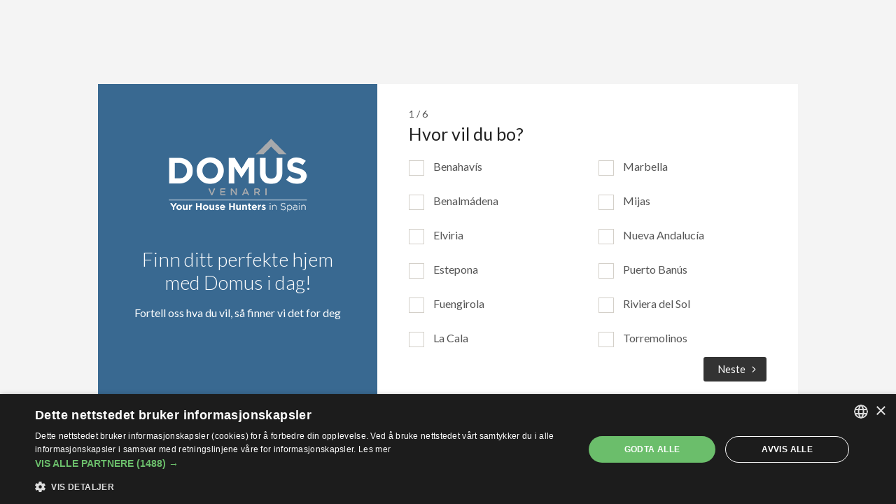

--- FILE ---
content_type: text/html
request_url: https://www.domusvenari.com/marketing/finder/signup-form.php?lang=no
body_size: 4322
content:
<!DOCTYPE html>
<html lang="no">
<head>
<meta charset="utf-8">
<meta http-equiv="X-UA-Compatible" content="IE=edge">
<meta name="viewport" content="width=device-width, initial-scale=1, shrink-to-fit=no">
<meta name="description" content="Gi oss beskjed om hva du leter etter, ved å svare på følgende spørsmål. Vi finner, den perfekte eiendommen for deg.">
<title>Finn ditt perfekte hjem med Domus i dag!</title>
<link rel="canonical" href="https://www.domusvenari.com/marketing/finder/signup-form.php?lang=no">	
<meta name="theme-color" content="#396991">
<link rel="shortcut icon" href="https://www.domusvenari.com/templates/responsive/images/favicon.ico">
<link rel="apple-touch-icon" href="https://www.domusvenari.com/templates/responsive/images/apple-icon.png">
<link rel="apple-touch-icon" sizes="72x72" href="https://www.domusvenari.com/templates/responsive/images/apple-icon-72x72.png">
<link rel="apple-touch-icon" sizes="144x144" href="https://www.domusvenari.com/templates/responsive/images/apple-icon-144x144.png">
<link rel="apple-touch-icon" sizes="192x192" href="https://www.domusvenari.com/templates/responsive/images/apple-icon-192x192.png">
<link href="https://fonts.googleapis.com/css?family=Lato:300,300i,400,400i,700,700i" rel="stylesheet">
<link href="css/all.css" rel="stylesheet">
<link href="css/icon_fonts/css/all_icons_min.css" rel="stylesheet">
<link href="css/skins/square/grey.css" rel="stylesheet">
<script src="js/modernizr.js"></script>
<link rel="manifest" href="/manifest.json">
<link rel="preconnect" href="https://cdn.cookie-script.com" crossorigin><link rel="preconnect" href="https://www.googletagmanager.com" crossorigin><link rel="preconnect" href="https://www.googleadservices.com" crossorigin><link rel="preconnect" href="https://www.google-analytics.com" crossorigin><link rel="preconnect" href="https://secure.statcounter.com" crossorigin><link rel="preconnect" href="https://c.statcounter.com" crossorigin><link rel="preconnect" href="https://www.google.com" crossorigin><link rel="preconnect" href="https://www.google.com" crossorigin><link rel="preconnect" href="https://googleads.g.doubleclick.net" crossorigin>
<!-- Google Tag Manager -->
<script>(function(w,d,s,l,i){w[l]=w[l]||[];w[l].push({'gtm.start':
new Date().getTime(),event:'gtm.js'});var f=d.getElementsByTagName(s)[0],
j=d.createElement(s),dl=l!='dataLayer'?'&l='+l:'';j.async=true;j.src=
'https://www.googletagmanager.com/gtm.js?id='+i+dl;f.parentNode.insertBefore(j,f);
})(window,document,'script','dataLayer','GTM-N8LD7XLX');</script>
<!-- End Google Tag Manager -->
<script>
    window.dataLayer = window.dataLayer || [];
    function gtag() {
	dataLayer.push(arguments);
    }
    gtag("consent", "default",{cookie_flags: 'SameSite=None;Secure'}, {
        ad_storage: "denied",
        analytics_storage: "denied",
        wait_for_update: 500
    });
    gtag("set", "ads_data_redaction", true, {cookie_flags: 'SameSite=None;Secure'});
</script>
<script>
  window.dataLayer = window.dataLayer || [];
  function gtag(){dataLayer.push(arguments);}
  gtag('js', new Date());
  gtag('config', 'AW-999714081', {cookie_flags: 'SameSite=None;Secure'});
</script>
<script>function gtag_report_conversion(n){return gtag("event","conversion",{send_to:"AW-999714081/VGNZCL-tpQkQodrZ3AM",event_callback:function(){void 0!==n&&(window.location=n)}}),!1,{cookie_flags: 'SameSite=None;Secure'}}</script>
<script type="application/ld+json">{"@context": "https://schema.org/", "@type": "CreativeWorkSeries", "name": "{do buildTitleTag}", "aggregateRating": {"@type": "AggregateRating", "ratingValue": "4.8", "bestRating": "5", "ratingCount": "33"}}</script></head>
<body>
<div id="preloader">
  <div data-loader="circle-side"></div>
</div>
<div id="loader_form">
  <div data-loader="circle-side-2"></div>
</div>
<main>
  <div id="form_container">
    <div class="row">
      <div class="col-lg-5">
        <div id="left_form">
          <figure><img src="img/side-logo.png" alt="Domus Venari Marbella"></figure>
          <h2>Finn ditt perfekte hjem med Domus i dag!</h2>
          <p>Fortell oss hva du vil, så finner vi det for deg</p>
        </div>
      </div>
      <div class="col-lg-7">
        <div id="wizard_container">
          <div id="top-wizard">
            <div id="progressbar"></div>
          </div>
          <form name="signupForm" id="wrapped">
            <input id="website" name="website" type="text" value="">
            <input id="tr" name="tr" type="hidden" value="1968">
            <div id="middle-wizard">
              <div class="step">
                <h3 class="main_question"><strong>1 / 6</strong>Hvor vil du bo?</h3>
                <div class="row">
                  <div class="col-md-6">
                    <div class="form-group radio_input">
                      <label>
                        <input type="checkbox" value="Benahavís" id="question_1" name="question_1" class="icheck required">
                        Benahavís</label>
                    </div>
                    <div class="form-group radio_input">
                      <label>
                        <input type="checkbox" value="Benalmádena" id="question_1" name="question_1" class="icheck required">
                        Benalmádena</label>
                    </div>
                    <div class="form-group radio_input">
                      <label>
                        <input type="checkbox" value="Elviria" id="question_1" name="question_1" class="icheck required">
                        Elviria</label>
                    </div>
                    <div class="form-group radio_input">
                      <label>
                        <input type="checkbox" value="Estepona" id="question_1" name="question_1" class="icheck required">
                        Estepona</label>
                    </div>
                    <div class="form-group radio_input">
                      <label>
                        <input type="checkbox" value="Fuengirola" id="question_1" name="question_1" class="icheck required">
                        Fuengirola</label>
                    </div>
                    <div class="form-group radio_input">
                      <label>
                        <input type="checkbox" value="La Cala" id="question_1" name="question_1" class="icheck required">
                        La Cala</label>
                    </div>
                  </div>
                  <div class="col-md-6">
                    <div class="form-group radio_input">
                      <label>
                        <input type="checkbox" value="Marbella" id="question_1" name="question_1" class="icheck required">
                        Marbella</label>
                    </div>
                    <div class="form-group radio_input">
                      <label>
                        <input type="checkbox" value="Mijas" id="question_1" name="question_1" class="icheck required">
                        Mijas</label>
                    </div>
                    <div class="form-group radio_input">
                      <label>
                        <input type="checkbox" value="Nueva Andalucía" id="question_1" name="question_1" class="icheck required">
                        Nueva Andalucía</label>
                    </div>
                    <div class="form-group radio_input">
                      <label>
                        <input type="checkbox" value="Puerto Banús" id="question_1" name="question_1" class="icheck required">
                        Puerto Banús</label>
                    </div>
                    <div class="form-group radio_input">
                      <label>
                        <input type="checkbox" value="Riviera del Sol" id="question_1" name="question_1" class="icheck required">
                        Riviera del Sol</label>
                    </div>
                    <div class="form-group radio_input">
                      <label>
                        <input type="checkbox" value="Torremolinos" id="question_1" name="question_1" class="icheck required">
                        Torremolinos</label>
                    </div>
                  </div>
                </div>
              </div>
              <div class="step">
                <h3 class="main_question"><strong>2 / 6</strong>Hvor mye vil du bruke?</h3>
                <div class="row" style="margin-top: 20px">
                  <div class="col-md-6">
                    <div class="form-group">
                      <label> 
                        <select id="question_2a" name="question_2a">
                          <option value="">Minimum pris</option>
                          <option value="200000">€200,000</option>
                          <option value="300000">€300,000</option>
                          <option value="400000">€400,000</option>
                          <option value="500000">€500,000</option>
                          <option value="600000">€600,000</option>
                          <option value="700000">€700,000</option>
                          <option value="800000">€800,000</option>
                          <option value="900000">€900,000</option>
                          <option value="1000000">€1,000,000</option>
                          <option value="1250000">€1,250,000</option>
                          <option value="1500000">€1,500,000</option>
                          <option value="1750000">€1,750,000</option>
                          <option value="2000000">€2,000,000</option>
                          <option value="2500000">€2,500,000</option>
                          <option value="3000000">€3,000,000</option>
                          <option value="3500000">€3,500,000</option>
                          <option value="4000000">€4,000,000</option>
                          <option value="4500000">€4,500,000</option>
                          <option value="5000000">€5,000,000</option>
                          <option value="More than 5000000">€5,000,000 +</option>
                        </select>
                        </label>
                    </div>
                    </div>
                  <div class="col-md-6">
                    <div class="form-group">
                      <label> 
                        <select id="question_2b" name="question_2b">
                          <option value="">Maksimum pris</option>
                          <option value="200000">€200,000</option>
                          <option value="300000">€300,000</option>
                          <option value="400000">€400,000</option>
                          <option value="500000">€500,000</option>
                          <option value="600000">€600,000</option>
                          <option value="700000">€700,000</option>
                          <option value="800000">€800,000</option>
                          <option value="900000">€900,000</option>
                          <option value="1000000">€1,000,000</option>
                          <option value="1250000">€1,250,000</option>
                          <option value="1500000">€1,500,000</option>
                          <option value="1750000">€1,750,000</option>
                          <option value="2000000">€2,000,000</option>
                          <option value="2500000">€2,500,000</option>
                          <option value="3000000">€3,000,000</option>
                          <option value="3500000">€3,500,000</option>
                          <option value="4000000">€4,000,000</option>
                          <option value="4500000">€4,500,000</option>
                          <option value="5000000">€5,000,000</option>
                          <option value="More than 5000000">€5,000,000 +</option>
                        </select>
                        </label>
                    </div>
                  </div>
                </div>
              </div>
              <div class="step">
                <h3 class="main_question"><strong>3 / 6</strong>Hvor mange soverom ønsker du ?</h3>
                <div class="row">
                  <div class="col-md-6">
                    <div class="form-group radio_input">
                      <label>
                        <input type="radio" value="1" id="question_3" name="question_3" class="icheck required">
                        1</label>
                    </div>
                    <div class="form-group radio_input">
                      <label>
                        <input type="radio" value="2" id="question_3" name="question_3" class="icheck required">
                        2</label>
                    </div>
                    <div class="form-group radio_input">
                      <label>
                        <input type="radio" value="3" id="question_3" name="question_3" class="icheck required">
                        3</label>
                    </div>
                  </div>
                  <div class="col-md-6">
                    <div class="form-group radio_input">
                      <label>
                        <input type="radio" value="4" id="question_3" name="question_3" class="icheck required">
                        4</label>
                    </div>
                    <div class="form-group radio_input">
                      <label>
                        <input type="radio" value="5" id="question_3" name="question_3" class="icheck required">
                        5</label>
                    </div>
                    <div class="form-group radio_input">
                      <label>
                        <input type="radio" value="6" id="question_3" name="question_3" class="icheck required">
                        Flere enn 5</label>
                    </div>
                  </div>
                </div>
              </div>
              <div class="step">
                <h3 class="main_question"><strong>4 / 6</strong>Hvilken type bolig er du interessert i ?</h3>
                <div class="row">
                  <div class="col-md-6">
                    <div class="form-group radio_input">
                      <label>
                        <input type="checkbox" value="Apartment" id="question_4" name="question_4" class="icheck required">
                        Leilighet</label>
                    </div>
                    <div class="form-group radio_input">
                      <label>
                        <input type="checkbox" value="Commercial" id="question_4" name="question_4" class="icheck required">
                        Kommersielle lokaler</label>
                    </div>
                    <div class="form-group radio_input">
                      <label>
                        <input type="checkbox" value="Penthouse" id="question_4" name="question_4" class="icheck required">
                        Penthouse</label>
                    </div>
                    <div class="form-group radio_input">
                      <label>
                        <input type="checkbox" value="Plot" id="question_4" name="question_4" class="icheck required">
                        Tomt</label>
                    </div>
                  </div>
                  <div class="col-md-6">
                    <div class="form-group radio_input">
                      <label>
                        <input type="checkbox" value="Studio" id="question_4" name="question_4" class="icheck required">
                        Studio</label>
                    </div>
                    <div class="form-group radio_input">
                      <label>
                        <input type="checkbox" value="Townhouse" id="question_4" name="question_4" class="icheck required">
                        Rekkehus</label>
                    </div>
                    <div class="form-group radio_input">
                      <label>
                        <input type="checkbox" value="Villa" id="question_4" name="question_4" class="icheck required">
                        Villa</label>
                    </div>
                    <div class="form-group radio_input">
                      <label>
                        <input type="checkbox" value="Investment Opportunity" id="question_4" name="question_4" class="icheck required">
                        Investeringsprosjekter</label>
                    </div>
                  </div>
                </div>
              </div>
              <div class="step">
                <h3 class="main_question"><strong>5 / 6</strong>Når ønsker du å kjøpe?</h3>
                <div class="row">
                  <div class="col-md-12">
                    <div class="form-group radio_input">
                      <label>
                        <input type="radio" value="Now" id="question_5" name="question_5" class="icheck required">
                        Nå</label>
                    </div>
                    <div class="form-group radio_input">
                      <label>
                        <input type="radio" value="1 - 3 months time" id="question_5" name="question_5" class="icheck required">
                        1 - 3 måneder</label>
                    </div>
                    <div class="form-group radio_input">
                      <label>
                        <input type="radio" value="3 - 6 months time" id="question_5" name="question_5" class="icheck required">
                        3 - 6 måneder</label>
                    </div>
                    <div class="form-group radio_input">
                      <label>
                        <input type="radio" value="Over 6 months" id="question_5" name="question_5" class="icheck required">
                        Etter 6 måneder</label>
                    </div>
                    <div class="form-group radio_input">
                      <label>
                        <input type="radio" value="Not sure" id="question_5" name="question_5" class="icheck required">
                        Ikke sikker</label>
                    </div>
                  </div>
                </div>
              </div>
              <div class="submit step">
                <h3 class="main_question"><strong>6 / 6</strong>Vennligst fyll inn dine opplysninger</h3>
                <div class="row">
                  <div class="col-md-12">
                    <div class="form-group">
                      <textarea type="text" id="requirements" name="requirements" class="form-control" placeholder="Eventuelle spesielle krav?"></textarea>
                    </div>
                  </div>
                </div>
                <div class="row">
                  <div class="col-md-6">
                    <div class="form-group">
                      <input type="text" id="firstname" name="firstname" class="form-control required" placeholder="Navn*">
                    </div>
                  </div>
                  <div class="col-md-6">
                    <div class="form-group">
                      <input type="text" id="lastname" name="lastname" class="form-control required" placeholder="Etternavn*">
                    </div>
                  </div>
                </div>
                <div class="row">
                  <div class="col-md-6">
                    <div class="form-group">
                      <input type="email" id="email" name="email" class="form-control required" placeholder="Din E-post*">
                    </div>
                  </div>
                  <div class="col-md-6">
                    <div class="form-group">
                      <input type="text" id="telephone" name="telephone" class="form-control" placeholder="Telefon">
                    </div>
                  </div>
                </div>
                <br>
                <div class="row">
                  <div class="col-md-12">
                    <div class="form-group terms">
                      <input id="terms" name="terms" type="checkbox" class="icheck required">
                      <label>Ved å sende inn dette skjemaet du godtar vår <a href="https://www.domusvenari.com/en/privacy.html" class="animated_link" target="_blank">personvernpolicy</a> </label>
                    </div>
                  </div>
                </div>
              </div>
            </div>
            <div id="bottom-wizard">
              <button type="button" name="backward" class="backward">Tilbake</button>
              <button type="button" name="forward" class="forward">Neste</button>
              <input type="hidden" name="lpcode" id="lpcode" value="8">
              <input type="hidden" name="srcform" id="srcform" value="Sign up Form">
              <input type="hidden" name="formLang" id="formLang" value="no">
              <button type="button" name="signup" class="submit" onclick="register_finder_signup();">Send inn</button>
            </div>
          </form>
        </div>
      </div>
    </div>
  </div>
</main>
<footer id="home" class="clearfix">
  <p>&copy; 2026 Domus Venari</p>
  <ul>
    <li><a href="https://www.domusvenari.com/en/privacy" class="animated_link" target="_blank">personvernpolicy</a></li>
  </ul>
</footer>
<div class="cd-overlay-nav"> <span></span> </div>
<div class="cd-overlay-content"> <span></span> </div>
<div class="modal fade" id="privacy-txt" tabindex="-1" role="dialog" aria-labelledby="termsLabel" aria-hidden="true">
  <div class="modal-dialog modal-dialog-centered">
    <div class="modal-content">
      <div class="modal-header">
        <h4 class="modal-title" id="termsLabel">personvernpolicy</h4>
        <button type="button" class="close" data-dismiss="modal" aria-hidden="true">&times;</button>
      </div>
      <div class="modal-body">
        <h3>General Data Protection Regulation</h3>
        <p>In Compliance with the provisions of Law 15/1999 of 13th December on the Personal Data Protection, we inform you that by completing this form, your personal data will be stored and processed in a file owned by DOMUS VENARI GROUP S.L., with the aim of handling your order.</p>
        <p>Also, unless you explicitly expresses otherwise, we may use your personal data to keep you informed of news and developments related to our services.</p>
        <p>We also inform you could exercise rights of access, rectification, cancellation and opposition of your personal data by email privacy@domusvenari.com or by letter addressed to DOMUS VENARI GROUP S.L., BENALMADENA COSTA (MALAGA), C.P. 29630, AVENIDA DEL SOL N° 5, beside a copy of identity card/passport.</p>
        <p>Read our <a href="https://www.domusvenari.com/en/privacy.html" target="_blank">privacy policy</a> in full for more information.</p>
      </div>
      <div class="modal-footer">
        <button type="button" class="btn_1" data-dismiss="modal" onClick="return gtag_report_conversion();">Close</button>
      </div>
    </div>
  </div>
</div>
<input type="hidden" id="formResponse" value="<h3>Takk for viset intresse i Domus Venari.<br><br>Du kommer at bli kontaktet av oss innen kort tid.</h3>">
<script src="js/jquery-3.3.1.min.js"></script> 
<script src="js/form.js"></script> 
<script defer src="js/common_scripts.js"></script> 
<script defer src="js/all.js"></script>
<!-- Google Tag Manager (noscript) -->
<noscript><iframe src="https://www.googletagmanager.com/ns.html?id=GTM-N8LD7XLX"
height="0" width="0" style="display:none;visibility:hidden"></iframe></noscript>
<!-- End Google Tag Manager (noscript) -->	
</body>
</html>

--- FILE ---
content_type: application/javascript
request_url: https://www.domusvenari.com/marketing/finder/js/form.js
body_size: 1908
content:
function NewAjax(){var xmlhttp=false;if(window.XMLHttpRequest&&!(window.ActiveXObject))
{try{xmlhttp=new XMLHttpRequest();}
catch(e){xmlhttp=false;}}
else
if(window.ActiveXObject)
{try{xmlhttp=new ActiveXObject("Msxml2.XMLHTTP");}
catch(e){try{xmlhttp=new ActiveXObject("Microsoft.XMLHTTP");}
catch(e){xmlhttp=false;}}}
return xmlhttp;}
function resetForm(id){$('#'+id).each(function(){this.reset();});}
function checkEmail(emailAddr){var filter=/^([a-zA-Z0-9_\.\-])+\@(([a-zA-Z0-9\-])+\.)+([a-zA-Z0-9]{2,4})+$/;return filter.test(emailAddr);}

function register_finder_signup(){
	
	//form response is only in english martina asked me to add a language based response - on the social-form.php
	var formResponse = document.getElementById("formResponse");
	if(formResponse){formResponse = formResponse.value;}else{formResponse = '';}
	
    var screendiv = document.getElementById('wizard_container');
    //var url = "/domus/forms/process_finder_signup.php";
    var url = "/dvg/process/process_request.php";
	
		
    var question_1 = document.getElementsByName('question_1');
    var question_selected_1 = [];
    for (var i=0; i<question_1.length; i++) {
        if (question_1[i].checked) {
            question_selected_1.push(question_1[i].value);
        }
    }
    var question_2a = document.getElementById('question_2a').value;		
	var question_2b = document.getElementById('question_2b').value;
		
		
    var question_3 = document.getElementsByName('question_3');
    for (var i=0; i<question_3.length; i++) {
        if (question_3[i].checked){ var question_selected_3 = question_3[i].value; break; }
    }
    var question_4 = document.getElementsByName('question_4');
    var question_selected_4 = [];
    for (var i=0; i<question_4.length; i++) {
        if (question_4[i].checked) {
            question_selected_4.push(question_4[i].value);
        }
    }
    var question_5 = document.getElementsByName('question_5');
    for (var i=0; i<question_5.length; i++) {
        if (question_5[i].checked){ var question_selected_5 = question_5[i].value; break; }
    }
    requirements = document.getElementById("requirements").value;
    firstname = document.getElementById("firstname").value;
    lastname = document.getElementById("lastname").value;
    email = document.getElementById("email").value;
    telephone = document.getElementById("telephone").value;
    tr = document.getElementById("tr").value;
    srcform = document.getElementById("srcform").value;
 	lpcodeV = document.getElementById("lpcode").value;
 	vLang = document.getElementById("formLang").value;
	
	
    if (lastname!="" && firstname!="")
    {
        if (checkEmail(email))
        {
            if (document.getElementById("terms").checked)
            {
                var data_form = "name="+lastname+", "+firstname+"&email="+email+"&phone="+telephone+"&tr="+tr+"&lpcode="+lpcodeV+"&lang=" + vLang +"&myUrl="+srcform+"&comments="+
							"Find Your Perfect Home With Domus ...\n<br/>"+
					 		"Requirements: "+requirements+"\n<br/>"+
							"Where would you like to purchase a property? "+question_selected_1+"\n<br/>"+
					 		"What is your approximate budget? (From - To) "+question_2a+" - "+question_2b+"\n<br/>"+
					 		"Minimum number of bedrooms required? "+question_selected_3+"\n<br/>"+
					 		"What property type(s) interest you? "+question_selected_4+"\n<br/>"+
					 		"When are you looking to purchase? "+question_selected_5+"\n<br/>";

                ajax=NewAjax(); 
                ajax.open("post", url, true); 
                ajax.onreadystatechange=function(){
                    if(ajax.readyState==1){
                        screendiv.innerHTML = "<p align=\"center\">Loading ... </p>";
                    }else if(ajax.readyState==4){
                        if(ajax.status==200){

							// fbq('track', 'Lead');

                            screendiv.innerHTML = ajax.responseText;

                       /*     sendPropE({
                                locations: question_selected_1, 
                                budget: question_2a, 
                                bedrooms: question_selected_3, 
                                types: question_selected_4, 
                                when: question_selected_5, 
                                email: email});
								*/

                        }else if(ajax.status==404){
                            screendiv.innerHTML = "Page does not exits";
                        }else{
                            screendiv.innerHTML = "Error:".ajax.status; 
                        }
                    }
                }
                ajax.setRequestHeader("Content-Type","application/x-www-form-urlencoded");
                ajax.send(data_form);
            }
            else
            {
                alert ('Please agree to our Privacy Policy');
            }
        }
        else
        {
            alert ('Please enter a valid email address');
        }
    }
    else
    {
        alert ('Please enter your name');
    }


}





function register_finder(){
    var screendiv = document.getElementById('wizard_container');
    //var url = "/domus/forms/process_finder.php";
    var url = "/dvg/process/process_request.php";
	
		
    var question_1 = document.getElementsByName('question_1');
    var question_selected_1 = [];
    for (var i=0; i<question_1.length; i++) {
        if (question_1[i].checked) {
            question_selected_1.push(question_1[i].value);
        }
    }
	
    var question_2a = document.getElementById('question_2a').value;		
	var question_2b = document.getElementById('question_2b').value;
	
    var question_3 = document.getElementsByName('question_3');
    for (var i=0; i<question_3.length; i++) {
        if (question_3[i].checked){ var question_selected_3 = question_3[i].value; break; }
    }
    var question_4 = document.getElementsByName('question_4');
    var question_selected_4 = [];
    for (var i=0; i<question_4.length; i++) {
        if (question_4[i].checked) {
            question_selected_4.push(question_4[i].value);
        }
    }
    var question_5 = document.getElementsByName('question_5');
    for (var i=0; i<question_5.length; i++) {
        if (question_5[i].checked){ var question_selected_5 = question_5[i].value; break; }
    }
    idClient = document.getElementById("idClient").value;
    tr = document.getElementById("tr").value;
	lpcodeV = document.getElementById("lpcode").value;
 	vLang = document.getElementById("formLang").value;
	
    
    var data_form = "idClient="+idClient+"&tr="+tr+"&lpcode="+lpcodeV+"&lang=" + vLang +"&comments="+
		"Find Your Perfect Home With Domus ...\n<br/>"+
        "Where would you like to purchase a property? "+question_selected_1+"\n<br/>"+
       "What is your approximate budget? (From - To) "+question_2a+" - "+question_2b+"\n<br/>"+
       "Minimum number of bedrooms required? "+question_selected_3+"\n<br/>"+
       "What property type(s) interest you? "+question_selected_4+"\n<br/>"+
       "When are you looking to purchase? "+question_selected_5+"\n<br/>"+
       "Id Client: "+idClient+"\n<br/>";


    				
    ajax=NewAjax(); 
    ajax.open("post", url, true); 
    ajax.onreadystatechange=function(){
        if(ajax.readyState==1){
            screendiv.innerHTML = "<p align=\"center\">Loading ... </p>";
        }else if(ajax.readyState==4){
            if(ajax.status==200){
                screendiv.innerHTML = ajax.responseText;
				
				fbq('track', 'Lead');
				
            }else if(ajax.status==404){
                screendiv.innerHTML = "Page does not exits";
            }else{
                screendiv.innerHTML = "Error:".ajax.status; 
            }
        }
    }
    ajax.setRequestHeader("Content-Type","application/x-www-form-urlencoded");
    ajax.send(data_form);
    
}


function sendPropE(obj){
    //object expect as: {locations, budget, bedrooms, types, when, email}
    const data_form = new FormData();
    Object.keys(obj).forEach(key => data_form.append(key, obj[key]));

    ajax=NewAjax(); 
    ajax.open("post", "/dvg/process/custom_property_email.php", true); 
    ajax.onreadystatechange=function(){
            if(ajax.status==200){
                console.log("email sent!");
            }
    }
    ajax.setRequestHeader("Content-Type","application/x-www-form-urlencoded");
    ajax.send(data_form);
    
    
}